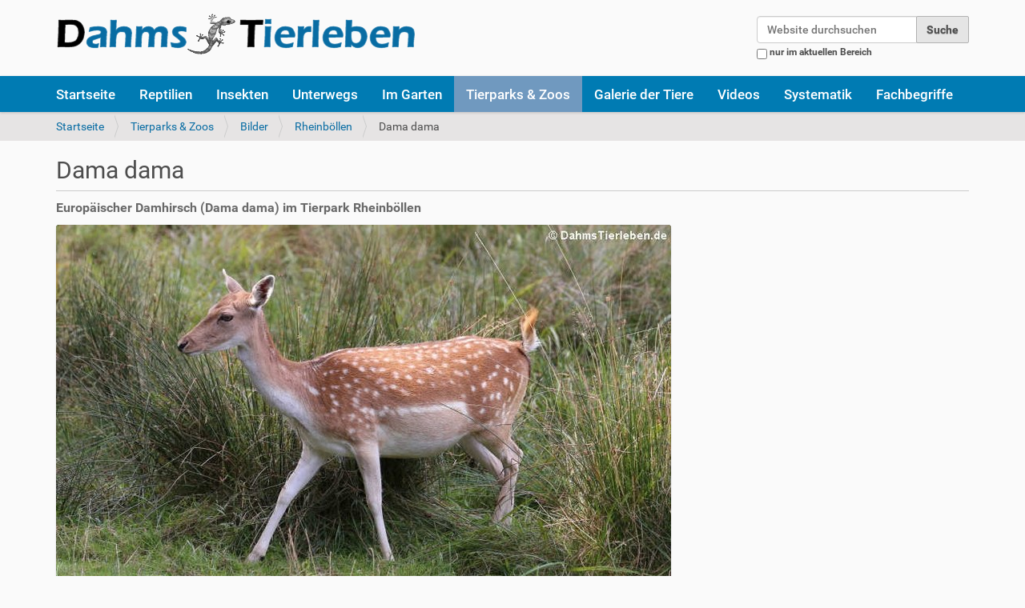

--- FILE ---
content_type: text/html;charset=utf-8
request_url: https://www.dahmstierleben.de/zoo/bilder/rheinboellen/dama-dama-4.jpg/view
body_size: 5085
content:
<!DOCTYPE html>
<html xmlns="http://www.w3.org/1999/xhtml" lang="de" xml:lang="de">
  <head><meta http-equiv="Content-Type" content="text/html; charset=UTF-8" />
    <title>Dama dama — DahmsTierleben</title>
    <link rel="shortcut icon" type="image/x-icon" href="/++theme++dt/barceloneta-favicon.ico" />
    <link rel="apple-touch-icon" href="/++theme++dt/barceloneta-apple-touch-icon.png" />
    <link rel="apple-touch-icon-precomposed" sizes="144x144" href="/++theme++dt/barceloneta-apple-touch-icon-144x144-precomposed.png" />
    <link rel="apple-touch-icon-precomposed" sizes="114x114" href="/++theme++dt/barceloneta-apple-touch-icon-114x114-precomposed.png" />
    <link rel="apple-touch-icon-precomposed" sizes="72x72" href="/++theme++dt/barceloneta-apple-touch-icon-72x72-precomposed.png" />
    <link rel="apple-touch-icon-precomposed" sizes="57x57" href="/++theme++dt/barceloneta-apple-touch-icon-57x57-precomposed.png" />
    <link rel="apple-touch-icon-precomposed" href="/++theme++dt/barceloneta-apple-touch-icon-precomposed.png" />
         
    <meta name="copyright" content="Dahmstierleben" /> 
    <meta name="description" content="Die Welt der Tiere - Zuhause und unterwegs Wir berichten über die Haltung unserer Reptilien und Insekten, von tierischen Erlebnissen unterwegs und zeigen Fotos von 2.800 verschiedenen Arten." /> 
    <meta name="keywords" content="Tierfotografie, Tiervideos, Reiseberichte, Zoobesuche, Reptilien, Terrarienbau, Insekten, Taxonomie, Metazoa" />
  <meta name="DC.description" content="Europäischer Damhirsch (Dama dama) im Tierpark Rheinböllen" /><meta name="description" content="Europäischer Damhirsch (Dama dama) im Tierpark Rheinböllen" /><meta name="DC.format" content="image/jpeg" /><meta name="DC.type" content="Bild" /><meta name="DC.date.modified" content="2025-06-21T10:25:30+01:00" /><meta name="DC.date.created" content="2009-10-17T23:44:55+01:00" /><meta name="DC.language" content="de" /><meta content="summary" name="twitter:card" /><meta content="Dama dama" name="twitter:title" /><meta content="DahmsTierleben: Die Welt der Tiere - Zuhause und unterwegs" property="og:site_name" /><meta content="Dama dama" property="og:title" /><meta content="website" property="og:type" /><meta content="@twitter@dahmstierleben.de" name="twitter:site" /><meta content="543328279085585" property="fb:app_id" /><meta content="https://www.facebook.com/wolf@dahmstierleben.de" property="og:article:publisher" /><meta content="Europäischer Damhirsch (Dama dama) im Tierpark Rheinböllen" name="twitter:description" /><meta content="https://www.dahmstierleben.de/zoo/bilder/rheinboellen/dama-dama-4.jpg/view" name="twitter:url" /><meta content="Europäischer Damhirsch (Dama dama) im Tierpark Rheinböllen" property="og:description" /><meta content="https://www.dahmstierleben.de/zoo/bilder/rheinboellen/dama-dama-4.jpg/view" property="og:url" /><meta content="https://www.dahmstierleben.de/@@site-logo/DahmsTierleben.png" name="twitter:image" /><meta content="https://www.dahmstierleben.de/@@site-logo/DahmsTierleben.png" property="og:image" /><meta content="image/png" property="og:image:type" /><meta name="viewport" content="width=device-width, initial-scale=1.0" /><meta name="generator" content="Plone - http://plone.com" /><link rel="canonical" href="https://www.dahmstierleben.de/zoo/bilder/rheinboellen/dama-dama-4.jpg" /><link rel="search" href="https://www.dahmstierleben.de/@@search" title="Website durchsuchen" /><link rel="stylesheet" type="text/css" href="https://www.dahmstierleben.de/++plone++production/++unique++2023-10-20T09:34:12.724199/default.css" data-bundle="production" /><link rel="stylesheet" type="text/css" href="https://www.dahmstierleben.de/++resource++jquery.datatables/media/css/jquery.dataTables.css?version=None" data-bundle="datatables" /><link rel="stylesheet" type="text/css" href="https://www.dahmstierleben.de//++theme++dt/less/barceloneta-compiled.css" data-bundle="diazo" /><script type="text/javascript">PORTAL_URL = 'https://www.dahmstierleben.de';</script><script type="text/javascript" src="https://www.dahmstierleben.de/++plone++production/++unique++2023-10-20T09:34:12.724199/default.js" data-bundle="production"></script><script type="text/javascript" src="https://www.dahmstierleben.de/++resource++jquery.datatables.min.js?version=None" data-bundle="datatables"></script></head>
  <body id="visual-portal-wrapper" class="template-image_view portaltype-image site-DTv5 section-zoo subsection-bilder subsection-bilder-rheinboellen subsection-bilder-rheinboellen-dama-dama-4.jpg icons-on thumbs-on frontend viewpermission-view userrole-anonymous pat-markspeciallinks" dir="ltr" data-i18ncatalogurl="https://www.dahmstierleben.de/plonejsi18n" data-pat-plone-modal="{&quot;actionOptions&quot;: {&quot;displayInModal&quot;: false}}" data-view-url="https://www.dahmstierleben.de/zoo/bilder/rheinboellen/dama-dama-4.jpg/view" data-pat-tinymce="{&quot;loadingBaseUrl&quot;: &quot;https://www.dahmstierleben.de/++plone++static/components/tinymce-builded/js/tinymce&quot;, &quot;relatedItems&quot;: {&quot;sort_order&quot;: &quot;ascending&quot;, &quot;vocabularyUrl&quot;: &quot;https://www.dahmstierleben.de/@@getVocabulary?name=plone.app.vocabularies.Catalog&quot;, &quot;sort_on&quot;: &quot;sortable_title&quot;, &quot;folderTypes&quot;: [&quot;Folder&quot;, &quot;Large Plone Folder&quot;, &quot;Plone Site&quot;], &quot;rootPath&quot;: &quot;/DTv5&quot;}, &quot;prependToScalePart&quot;: &quot;/@@images/image/&quot;, &quot;linkAttribute&quot;: &quot;UID&quot;, &quot;prependToUrl&quot;: &quot;/resolveuid/&quot;, &quot;imageTypes&quot;: [&quot;Image&quot;], &quot;upload&quot;: {&quot;maxFiles&quot;: 1, &quot;currentPath&quot;: &quot;/zoo/bilder/rheinboellen&quot;, &quot;initialFolder&quot;: &quot;ab302b69cd471961b7cab71516d359cd&quot;, &quot;baseUrl&quot;: &quot;https://www.dahmstierleben.de&quot;, &quot;uploadMultiple&quot;: false, &quot;relativePath&quot;: &quot;@@fileUpload&quot;, &quot;showTitle&quot;: false}, &quot;tiny&quot;: {&quot;templates&quot;: {}, &quot;content_css&quot;: &quot;https://www.dahmstierleben.de/++plone++static/plone-compiled.css,https://www.dahmstierleben.de/++plone++static/tinymce-styles.css,https://www.dahmstierleben.de/++plone++static/components/tinymce-builded/js/tinymce/skins/lightgray/content.min.css,https://www.dahmstierleben.de/++theme++dt/less/barceloneta-compiled.css&quot;, &quot;external_plugins&quot;: {}, &quot;plugins&quot;: [&quot;plonelink&quot;, &quot;ploneimage&quot;, &quot;importcss&quot;, &quot;advlist&quot;, &quot;code&quot;, &quot;fullscreen&quot;, &quot;hr&quot;, &quot;lists&quot;, &quot;media&quot;, &quot;nonbreaking&quot;, &quot;noneditable&quot;, &quot;pagebreak&quot;, &quot;paste&quot;, &quot;preview&quot;, &quot;print&quot;, &quot;searchreplace&quot;, &quot;tabfocus&quot;, &quot;table&quot;, &quot;visualchars&quot;, &quot;wordcount&quot;], &quot;toolbar&quot;: &quot;ltr rtl | undo redo | styleselect | bold italic | alignleft aligncenter alignright alignjustify | bullist numlist outdent indent | unlink plonelink ploneimage&quot;, &quot;menubar&quot;: [&quot;edit&quot;, &quot;table&quot;, &quot;format&quot;, &quot;toolsview&quot;, &quot;insert&quot;], &quot;importcss_file_filter&quot;: &quot;https://www.dahmstierleben.de/++plone++static/tinymce-styles.css&quot;, &quot;menu&quot;: {&quot;insert&quot;: {&quot;items&quot;: &quot;link media | template hr&quot;, &quot;title&quot;: &quot;Insert&quot;}, &quot;format&quot;: {&quot;items&quot;: &quot;bold italic underline strikethrough superscript subscript | formats | removeformat&quot;, &quot;title&quot;: &quot;Format&quot;}, &quot;edit&quot;: {&quot;items&quot;: &quot;undo redo | cut copy paste pastetext | searchreplace textpattern selectall | textcolor&quot;, &quot;title&quot;: &quot;Edit&quot;}, &quot;table&quot;: {&quot;items&quot;: &quot;inserttable tableprops deletetable | cell row column&quot;, &quot;title&quot;: &quot;Table&quot;}, &quot;tools&quot;: {&quot;items&quot;: &quot;spellchecker charmap emoticons insertdatetime layer code&quot;, &quot;title&quot;: &quot;Tools&quot;}, &quot;view&quot;: {&quot;items&quot;: &quot;visualaid visualchars visualblocks preview fullpage fullscreen&quot;, &quot;title&quot;: &quot;View&quot;}}, &quot;browser_spellcheck&quot;: true, &quot;entity_encoding&quot;: &quot;raw&quot;, &quot;style_formats&quot;: [{&quot;items&quot;: [{&quot;title&quot;: &quot;Header 1&quot;, &quot;format&quot;: &quot;h1&quot;}, {&quot;title&quot;: &quot;Header 2&quot;, &quot;format&quot;: &quot;h2&quot;}, {&quot;title&quot;: &quot;Header 3&quot;, &quot;format&quot;: &quot;h3&quot;}, {&quot;title&quot;: &quot;Header 4&quot;, &quot;format&quot;: &quot;h4&quot;}, {&quot;title&quot;: &quot;Header 5&quot;, &quot;format&quot;: &quot;h5&quot;}, {&quot;title&quot;: &quot;Header 6&quot;, &quot;format&quot;: &quot;h6&quot;}], &quot;title&quot;: &quot;Headers&quot;}, {&quot;items&quot;: [{&quot;title&quot;: &quot;Paragraph&quot;, &quot;format&quot;: &quot;p&quot;}, {&quot;title&quot;: &quot;Blockquote&quot;, &quot;format&quot;: &quot;blockquote&quot;}, {&quot;title&quot;: &quot;Div&quot;, &quot;format&quot;: &quot;div&quot;}, {&quot;title&quot;: &quot;Pre&quot;, &quot;format&quot;: &quot;pre&quot;}], &quot;title&quot;: &quot;Block&quot;}, {&quot;items&quot;: [{&quot;title&quot;: &quot;Bold&quot;, &quot;icon&quot;: &quot;bold&quot;, &quot;format&quot;: &quot;bold&quot;}, {&quot;title&quot;: &quot;Italic&quot;, &quot;icon&quot;: &quot;italic&quot;, &quot;format&quot;: &quot;italic&quot;}, {&quot;title&quot;: &quot;Underline&quot;, &quot;icon&quot;: &quot;underline&quot;, &quot;format&quot;: &quot;underline&quot;}, {&quot;title&quot;: &quot;Strikethrough&quot;, &quot;icon&quot;: &quot;strikethrough&quot;, &quot;format&quot;: &quot;strikethrough&quot;}, {&quot;title&quot;: &quot;Superscript&quot;, &quot;icon&quot;: &quot;superscript&quot;, &quot;format&quot;: &quot;superscript&quot;}, {&quot;title&quot;: &quot;Subscript&quot;, &quot;icon&quot;: &quot;subscript&quot;, &quot;format&quot;: &quot;subscript&quot;}, {&quot;title&quot;: &quot;Code&quot;, &quot;icon&quot;: &quot;code&quot;, &quot;format&quot;: &quot;code&quot;}], &quot;title&quot;: &quot;Inline&quot;}, {&quot;items&quot;: [{&quot;title&quot;: &quot;Left&quot;, &quot;icon&quot;: &quot;alignleft&quot;, &quot;format&quot;: &quot;alignleft&quot;}, {&quot;title&quot;: &quot;Center&quot;, &quot;icon&quot;: &quot;aligncenter&quot;, &quot;format&quot;: &quot;aligncenter&quot;}, {&quot;title&quot;: &quot;Right&quot;, &quot;icon&quot;: &quot;alignright&quot;, &quot;format&quot;: &quot;alignright&quot;}, {&quot;title&quot;: &quot;Justify&quot;, &quot;icon&quot;: &quot;alignjustify&quot;, &quot;format&quot;: &quot;alignjustify&quot;}], &quot;title&quot;: &quot;Alignment&quot;}, {&quot;items&quot;: [{&quot;title&quot;: &quot;Listing&quot;, &quot;classes&quot;: &quot;listing&quot;, &quot;selector&quot;: &quot;table&quot;}], &quot;title&quot;: &quot;Tables&quot;}], &quot;resize&quot;: &quot;both&quot;, &quot;formats&quot;: {&quot;clearfix&quot;: {&quot;classes&quot;: &quot;clearfix&quot;, &quot;block&quot;: &quot;div&quot;}, &quot;discreet&quot;: {&quot;inline&quot;: &quot;span&quot;, &quot;classes&quot;: &quot;discreet&quot;}}, &quot;importcss_append&quot;: true, &quot;extended_valid_elements&quot;: &quot;script[language|type|src]&quot;}, &quot;base_url&quot;: &quot;https://www.dahmstierleben.de/zoo/bilder/rheinboellen/dama-dama-4.jpg&quot;}" data-pat-markspeciallinks="{&quot;external_links_open_new_window&quot;: &quot;True&quot;,&quot;mark_special_links&quot;: &quot;False&quot;}" data-portal-url="https://www.dahmstierleben.de" data-pat-pickadate="{&quot;date&quot;: {&quot;selectYears&quot;: 200}, &quot;time&quot;: {&quot;interval&quot;: 5 } }" data-base-url="https://www.dahmstierleben.de/zoo/bilder/rheinboellen/dama-dama-4.jpg"><div class="outer-wrapper">
      <header id="content-header">
        <div class="container">
          
      <div id="portal-header">
    <a id="portal-logo" title="DahmsTierleben" href="https://www.dahmstierleben.de">
    <img src="https://www.dahmstierleben.de/@@site-logo/DahmsTierleben.png" alt="DahmsTierleben: Die Welt der Tiere - Zuhause und unterwegs" title="DahmsTierleben: Die Welt der Tiere - Zuhause und unterwegs" /></a>

<div id="portal-searchbox">

    <form id="searchGadget_form" action="https://www.dahmstierleben.de/@@search" role="search" data-pat-livesearch="ajaxUrl:https://www.dahmstierleben.de/@@ajax-search" class="pat-livesearch">

        <div class="LSBox">
        <label class="hiddenStructure" for="searchGadget">Website durchsuchen</label>

        <input name="SearchableText" type="text" size="18" id="searchGadget" title="Website durchsuchen" placeholder="Website durchsuchen" class="searchField" />

        <input class="searchButton" type="submit" value="Suche" />

        <div class="searchSection">
            <input id="searchbox_currentfolder_only" class="noborder" type="checkbox" name="path" value="/DTv5/zoo/bilder/rheinboellen" />
            <label for="searchbox_currentfolder_only" style="cursor: pointer">nur im aktuellen Bereich</label>
        </div>
        </div>
    </form>

    <div id="portal-advanced-search" class="hiddenStructure">
        <a href="https://www.dahmstierleben.de/@@search">Erweiterte Suche…</a>
    </div>

</div>

<div id="portal-anontools">
  
</div>



</div>

<script type="text/javascript" src="//platform-api.sharethis.com/js/sharethis.js#property=5a76cc6887331000110e4b16&amp;product=custom-share-buttons" async="async"></script>
    
          
        </div>
      </header>
      <div id="mainnavigation-wrapper">
        <div id="mainnavigation">

  <p class="hiddenStructure">Sektionen</p>
  <nav class="plone-navbar" id="portal-globalnav-wrapper">
    <div class="container">
      <div class="plone-navbar-header">
        <button type="button" class="plone-navbar-toggle" data-toggle="collapse" data-target="#portal-globalnav-collapse">
          <span class="sr-only">Toggle navigation</span>
          <span class="icon-bar"></span>
          <span class="icon-bar"></span>
          <span class="icon-bar"></span>
        </button>
      </div>

      <div class="plone-collapse plone-navbar-collapse" id="portal-globalnav-collapse">
        <ul class="plone-nav plone-navbar-nav" id="portal-globalnav">
            
              <li id="portaltab-index_html">
                  <a href="https://www.dahmstierleben.de" title="">Startseite</a>
              </li>
            
              <li id="portaltab-reptilien">
                  <a href="https://www.dahmstierleben.de/reptilien" title="Unsere Reptilien">Reptilien</a>
              </li>
            
              <li id="portaltab-insekten">
                  <a href="https://www.dahmstierleben.de/insekten" title="Unsere Insekten">Insekten</a>
              </li>
            
              <li id="portaltab-unterwegs">
                  <a href="https://www.dahmstierleben.de/unterwegs" title="Reisen und Ausflüge">Unterwegs</a>
              </li>
            
              <li id="portaltab-garten">
                  <a href="https://www.dahmstierleben.de/garten" title="Artenvielfalt im Garten">Im Garten</a>
              </li>
            
              <li id="portaltab-zoo" class="selected">
                  <a href="https://www.dahmstierleben.de/zoo" title="Zoos und zoologischen Einrichtungen">Tierparks &amp; Zoos</a>
              </li>
            
              <li id="portaltab-galerien">
                  <a href="https://www.dahmstierleben.de/galerien" title="Bilder von mehr als 3.200 Arten und Unterarten">Galerie der Tiere</a>
              </li>
            
              <li id="portaltab-videos">
                  <a href="https://www.dahmstierleben.de/videos" title="Bewegte Bilder von DahmsTierleben">Videos</a>
              </li>
            
              <li id="portaltab-systematik">
                  <a href="https://www.dahmstierleben.de/systematik" title="Die Systematik der Lebewesen">Systematik</a>
              </li>
            
              <li id="portaltab-fachbegriffe">
                  <a href="https://www.dahmstierleben.de/fachbegriffe" title="Erläuterungen und ergänzende Informationen">Fachbegriffe</a>
              </li>
            
        </ul>
      </div>
    </div>
  </nav>


</div>
      </div>
      
      <div id="above-content-wrapper">
          <section id="viewlet-above-content"><nav id="portal-breadcrumbs" class="plone-breadcrumb">
  <div class="container">
    <span id="breadcrumbs-you-are-here" class="hiddenStructure">Sie sind hier:</span>
    <ol aria-labelledby="breadcrumbs-you-are-here">
      <li id="breadcrumbs-home">
        <a href="https://www.dahmstierleben.de">Startseite</a>
      </li>
      <li id="breadcrumbs-1">
        
          <a href="https://www.dahmstierleben.de/zoo">Tierparks &amp; Zoos</a>
          
        
      </li>
      <li id="breadcrumbs-2">
        
          <a href="https://www.dahmstierleben.de/zoo/bilder">Bilder</a>
          
        
      </li>
      <li id="breadcrumbs-3">
        
          <a href="https://www.dahmstierleben.de/zoo/bilder/rheinboellen">Rheinböllen</a>
          
        
      </li>
      <li id="breadcrumbs-4">
        
          
          <span id="breadcrumbs-current">Dama dama</span>
        
      </li>
    </ol>
  </div>
</nav>
</section>
      </div>
      <div class="container">
        <div class="row">
          <aside id="global_statusmessage">
      

      <div>
      </div>
    </aside>
        </div>
        <main id="main-container" class="row row-offcanvas row-offcanvas-right">
          <div id="column1-container">
          </div>
          

    

    <div class="col-xs-12 col-sm-12">
      <div class="row">
        <div class="col-xs-12 col-sm-12">
          <article id="content">

          

          <header>
            <div id="viewlet-above-content-title"><span id="social-tags-body" style="display: none" itemscope="" itemtype="http://schema.org/WebPage">
  <span itemprop="name">Dama dama</span>
  <span itemprop="description">Europäischer Damhirsch (Dama dama) im Tierpark Rheinböllen</span>
  <span itemprop="url">https://www.dahmstierleben.de/zoo/bilder/rheinboellen/dama-dama-4.jpg/view</span>
  <span itemprop="image">https://www.dahmstierleben.de/@@site-logo/DahmsTierleben.png</span>
</span>
</div>
            
                <h1 class="documentFirstHeading">Dama dama</h1>
            
            <div id="viewlet-below-content-title"></div>

            
                <div class="documentDescription description">Europäischer Damhirsch (Dama dama) im Tierpark Rheinböllen</div>
            
          </header>

          <section id="viewlet-above-content-body"></section>
          <section id="content-core">
            

  <figure class="image-product">
    <a class="discreet" href="https://www.dahmstierleben.de/zoo/bilder/rheinboellen/dama-dama-4.jpg/image_view_fullscreen">
    <img src="https://www.dahmstierleben.de/zoo/bilder/rheinboellen/dama-dama-4.jpg/@@images/baadf482-2181-4d7c-b151-6eee6eace417.jpeg" alt="Dama dama" title="Dama dama" height="511" width="768" />
    <figcaption class="discreet">
      <strong class="sr-only">Zeige Bild in voller Größe…</strong>
      <span>Größe: 88KB</span>
    </figcaption>
    </a>
  </figure>


          </section>
          <section id="viewlet-below-content-body">



    <div class="visualClear"><!-- --></div>

    <div class="documentActions">
        

        

    </div>

</section>

          
        </article>
        </div>
      </div>
      <footer class="row">
        <div class="col-xs-12 col-sm-12">
          <div id="viewlet-below-content">




</div>
        </div>
      </footer>
    </div>
  
          <div id="column2-container">
          </div>
        </main><!--/row-->
      </div><!--/container-->
    </div><!--/outer-wrapper --><footer id="portal-footer-wrapper">
      <div class="container" id="portal-footer">
      <section class="portlet portletClassic" id="portal-footer-signature">
 

<div><a href="sitemap">Übersicht</a> | <a href="datenschutz">Datenschutz</a> | <a href="impressum">Impressum</a> | <a href="contact-info">Kontakt</a><br />© <span>2026</span> DahmsTierleben.de</div>


<div><img class="imghide" src="//c.andyhoppe.com/1379021081" alt="Besucher" /></div>

<div><a title="Flaggen" href="https://s04.flagcounter.com/more/9WI"><img class="imghide" src="https://s04.flagcounter.com/count/9WI/bg=FFFFFF/txt=000000/border=CCCCCC/columns=2/maxflags=12/viewers=0/labels=0/" alt="free counters" /></a></div>



</section>

    </div>
    </footer></body>
</html>